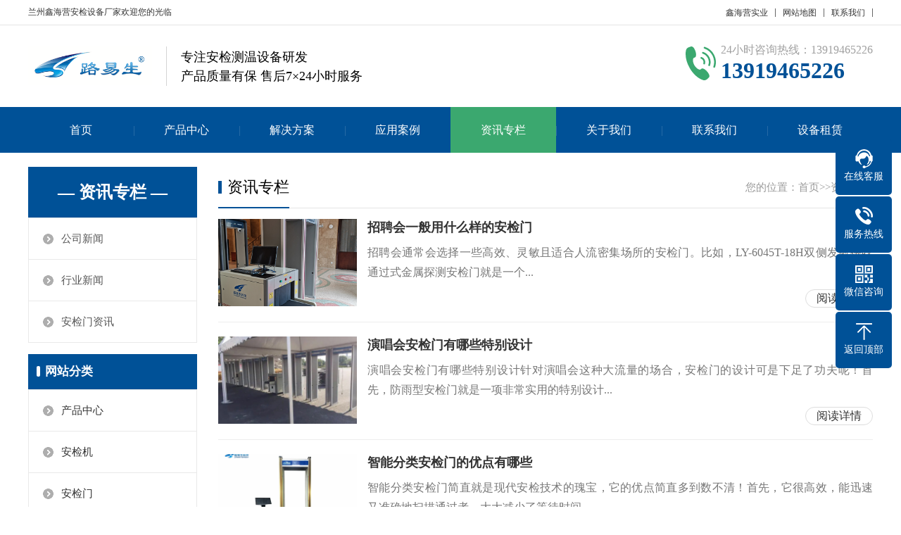

--- FILE ---
content_type: text/html; charset=utf-8
request_url: http://www.anjianyi123.com/category-4.html
body_size: 5451
content:
<!doctype html>
<html lang="zh-CN">
<head>
<meta charset="utf-8">
<meta name="viewport" content="width=device-width,minimum-scale=1,initial-scale=1,user-scalable=0">
<meta name="applicable-device" content="pc,wap">
<title>兰州安检设备厂家新闻中心资讯|安检门安检机人脸识别新闻更新 - 兰州鑫海营安检设备</title>
<meta name="keywords" content="安检设备新闻资讯,安检机新闻,安检门新闻,人脸识别设备新闻,兰州鑫海营安检设备" />
<meta name="description" content="兰州路易生安检设备厂家为您提供安检设备新资讯,包括公司新闻和行业新闻,包括安检门,安检机,人脸识别设备,智能访客设备,热成像设备,智能通道闸设备,金属检测设备,热成像搜索设备,智能机器人设备等安检设备产品及技术更新,以及各行业对安检设备及系统的应用资讯..." />
<meta name="generator" content="Z-BlogPHP 1.7.4 Themes: Yeelz.Com">
<meta name="applicable-device" content="pc,mobile">
<link rel="stylesheet" href="http://www.anjianyi123.com/zb_users/theme/Jz52_Cofive/style/style.css?v1.2.0">
<link rel="stylesheet" href="http://www.anjianyi123.com/zb_users/theme/Jz52_Cofive/style/css/swiper.min.css">
<script src="http://www.anjianyi123.com/zb_system/script/jquery-2.2.4.min.js"></script> 
<script src="http://www.anjianyi123.com/zb_users/theme/Jz52_Cofive/script/swiper.min.js"></script>
<script src="http://www.anjianyi123.com/zb_system/script/zblogphp.js"></script> 
<script src="http://www.anjianyi123.com/zb_system/script/c_html_js_add.php"></script>
<script>(function() {var _53code = document.createElement("script");_53code.src = "https://tb.53kf.com/code/code/e7a7e3ae4c824fef224b2c8b3c57cd918/1";var s = document.getElementsByTagName("script")[0]; s.parentNode.insertBefore(_53code, s);})();</script></head>
<body>
<div class="max header">
  <div class="head_top">
    <div class="box">
      <p>兰州鑫海营安检设备厂家欢迎您的光临</p>
      <ul class="right">
        <li><a href="http://www.anjianyi123.com/" target="_blank">鑫海营实业</a></li>
<li><a href="#" target="_blank">网站地图</a></li>
<li><a href="http://www.anjianyi123.com/3.html" target="_blank">联系我们</a></li>

<meta name="baidu-site-verification" content="codeva-oQ2bxchxq6" />      </ul>
    </div>
  </div>
  <div class="box">
    <div class="left logo"><a href="http://www.anjianyi123.com/"><img src="http://www.anjianyi123.com/zb_users/upload/2022/09/202209091662691588431845.png" alt="兰州鑫海营安检设备"></a></div>
    <div class="l_title">
      <p class="l_p1">专注安检测温设备研发</p>
      <p class="l_p2">产品质量有保 售后7×24小时服务</p>
    </div>
    <div class="tel"><span>24小时咨询热线：13919465226</span><strong>13919465226</strong> </div>
  </div>
</div>
<div class="max nav">
  <div class="box">
    <ul>
	<li class="nLi"><a href="http://www.anjianyi123.com/" title="首页">首页</a></li><li class="nLi"><a href="http://www.anjianyi123.com/category-1.html" title="产品中心">产品中心</a><div class="sub"><a href="http://www.anjianyi123.com/category-18.html" title="访客机">访客机</a><a href="http://www.anjianyi123.com/category-5.html" title="安检机">安检机</a><a href="http://www.anjianyi123.com/category-6.html" title="安检门">安检门</a><a href="http://www.anjianyi123.com/category-7.html" title="测温安检门">测温安检门</a><a href="http://www.anjianyi123.com/category-11.html" title="安检设备租赁">安检设备租赁</a><a href="http://www.anjianyi123.com/category-13.html" title="手持金属探测器">手持金属探测器</a><a href="http://www.anjianyi123.com/category-14.html" title="鞋底金属探测器">鞋底金属探测器</a><a href="http://www.anjianyi123.com/category-15.html" title="金属检测机系列">金属检测机系列</a></div></li><li class="nLi"><a href="http://www.anjianyi123.com/category-2.html" title="解决方案">解决方案</a><div class="sub"><a href="http://www.anjianyi123.com/category-12.html" title="安检门租赁">安检门租赁</a><a href="http://www.anjianyi123.com/category-16.html" title="学校">学校</a><a href="http://www.anjianyi123.com/category-17.html" title="考场">考场</a></div></li><li class="nLi"><a href="http://www.anjianyi123.com/category-3.html" title="应用案例">应用案例</a></li><li class="nLi"><a href="http://www.anjianyi123.com/category-4.html" title="资讯专栏">资讯专栏</a><div class="sub"><a href="http://www.anjianyi123.com/category-8.html" title="公司新闻">公司新闻</a><a href="http://www.anjianyi123.com/category-9.html" title="行业新闻">行业新闻</a><a href="http://www.anjianyi123.com/category-10.html" title="安检门资讯">安检门资讯</a></div></li><li class="nLi"><a href="http://www.anjianyi123.com/4.html" title="关于我们">关于我们</a></li><li class="nLi"><a href="http://www.anjianyi123.com/3.html" title="联系我们">联系我们</a></li><li class="nLi"><a href="http://www.anjianyi123.com/2.html" title="安检租赁">设备租赁</a></li>    </ul>
  </div>
</div><div class="max neiye">
  <div class="box"> <div class="left neiye-l"> 
  					<div class="nydh"><div class="title"><p><a href="http://www.anjianyi123.com/category-4.html" title="资讯专栏" >— 资讯专栏 —</a></p></div><ul class="ul"><li><a href="http://www.anjianyi123.com/category-8.html" title="公司新闻">公司新闻</a><li><a href="http://www.anjianyi123.com/category-9.html" title="行业新闻">行业新闻</a><li><a href="http://www.anjianyi123.com/category-10.html" title="安检门资讯">安检门资讯</a></ul></div>	  
<div class="sidebar nylx" id="divCatalog">
<div class="side-title"><h3 class="function_t title">网站分类</h3></div><ul class="contact"><li><a title="产品中心" href="http://www.anjianyi123.com/category-1.html">产品中心</a></li>
<li><a title="安检机" href="http://www.anjianyi123.com/category-5.html">安检机</a></li>
<li><a title="安检门" href="http://www.anjianyi123.com/category-6.html">安检门</a></li>
<li><a title="测温安检门" href="http://www.anjianyi123.com/category-7.html">测温安检门</a></li>
<li><a title="安检设备租赁" href="http://www.anjianyi123.com/category-11.html">安检设备租赁</a></li>
<li><a title="手持金属探测器" href="http://www.anjianyi123.com/category-13.html">手持金属探测器</a></li>
<li><a title="鞋底金属探测器" href="http://www.anjianyi123.com/category-14.html">鞋底金属探测器</a></li>
<li><a title="金属检测机系列" href="http://www.anjianyi123.com/category-15.html">金属检测机系列</a></li>
<li><a title="访客机" href="http://www.anjianyi123.com/category-18.html">访客机</a></li>
<li><a title="解决方案" href="http://www.anjianyi123.com/category-2.html">解决方案</a></li>
<li><a title="安检门租赁" href="http://www.anjianyi123.com/category-12.html">安检门租赁</a></li>
<li><a title="学校" href="http://www.anjianyi123.com/category-16.html">学校</a></li>
<li><a title="考场" href="http://www.anjianyi123.com/category-17.html">考场</a></li>
<li><a title="应用案例" href="http://www.anjianyi123.com/category-3.html">应用案例</a></li>
<li><a title="资讯专栏" href="http://www.anjianyi123.com/category-4.html">资讯专栏</a></li>
<li><a title="公司新闻" href="http://www.anjianyi123.com/category-8.html">公司新闻</a></li>
<li><a title="行业新闻" href="http://www.anjianyi123.com/category-9.html">行业新闻</a></li>
<li><a title="安检门资讯" href="http://www.anjianyi123.com/category-10.html">安检门资讯</a></li>
</ul>
</div><div class="sidebar nylx" id="divComments">
<div class="side-title" style="display:none;"><h3></h3></div><ul class="contact"></ul>
</div>  <div class="nylx"> <div class="title">联系我们</div>
    <div class="contact">
      <div class="tel"><img src="http://www.anjianyi123.com/zb_users/theme/Jz52_Cofive/style/images/tebl.svg" alt="tel"><span>24小时咨询热线：13919465226</span> <b>13919465226</b> </div>
      <div class="dizhi">
	  <p>手机：13919465226</p>
<p>电话：0755-29026612</p>
<p>邮箱：1523786029@qq.com</p>
<p>地址：甘肃省兰州市榆中和平毅德城B1区2栋 </p>      </div>
    </div>
  </div>
</div>
    <div class="right neiye-r">
      <div class="newsnav">
        <div class="more">您的位置：<a href="http://www.anjianyi123.com/">首页</a>>><a href="http://www.anjianyi123.com/category-4.html">资讯专栏</a>  </div>
        <p>资讯专栏</p>
      </div>
      <div class="newslist">
        <ul>
                            	<li>
                        <a href="http://www.anjianyi123.com/post/556.html">
                            <div class="img-center"><img src="http://www.anjianyi123.com/zb_users/upload/2024/05/202405031714728895327699.jpg" alt="招聘会一般用什么样的安检门"></div>
                            <div class="text">
                                <h4>招聘会一般用什么样的安检门</h4>
                                <p>招聘会通常会选择一些高效、灵敏且适合人流密集场所的安检门。比如，LY-6045T-18H双侧发射接收通过式金属探测安检门就是一个...</p>
                                <span>阅读详情</span>
                            </div>
                        </a>
                    </li>
                                  	<li>
                        <a href="http://www.anjianyi123.com/post/555.html">
                            <div class="img-center"><img src="http://img.lysaj.cn/zlajm/zlajm154.jpg" alt="演唱会安检门有哪些特别设计"></div>
                            <div class="text">
                                <h4>演唱会安检门有哪些特别设计</h4>
                                <p>演唱会安检门有哪些特别设计针对演唱会这种大流量的场合，安检门的设计可是下足了功夫呢！首先，防雨型安检门就是一项非常实用的特别设计...</p>
                                <span>阅读详情</span>
                            </div>
                        </a>
                    </li>
                                  	<li>
                        <a href="http://www.anjianyi123.com/post/554.html">
                            <div class="img-center"><img src="http://img.lysaj.cn/znajm/znajm029.jpg" alt="智能分类安检门的优点有哪些"></div>
                            <div class="text">
                                <h4>智能分类安检门的优点有哪些</h4>
                                <p>智能分类安检门简直就是现代安检技术的瑰宝，它的优点简直多到数不清！首先，它很高效，能迅速又准确地扫描通过者，大大减少了等待时间，...</p>
                                <span>阅读详情</span>
                            </div>
                        </a>
                    </li>
                                  	<li>
                        <a href="http://www.anjianyi123.com/post/553.html">
                            <div class="img-center"><img src="http://img.lysaj.cn/znajm/znajm030.jpg" alt="探铜安检门和普通安检门的区别"></div>
                            <div class="text">
                                <h4>探铜安检门和普通安检门的区别</h4>
                                <p>探铜安检门和普通安检门之间，差异确实蛮大的，我来给您细细说道说道。探铜安检门，那可是专为铜制品打造的“侦探”。它具备超精准的探测...</p>
                                <span>阅读详情</span>
                            </div>
                        </a>
                    </li>
                                  	<li>
                        <a href="http://www.anjianyi123.com/post/552.html">
                            <div class="img-center"><img src="http://img.lysaj.cn/znajm/znajm032.jpg" alt="多频检测技术的识别范围包括哪些金属物品"></div>
                            <div class="text">
                                <h4>多频检测技术的识别范围包括哪些金属物品</h4>
                                <p>多频检测技术的识别范围可是相当广泛的呢！它通常能够识别出包括铁、铜、铝、锌等在内的常见金属，以及一些合金材料。这些金属物品无论是...</p>
                                <span>阅读详情</span>
                            </div>
                        </a>
                    </li>
                                  	<li>
                        <a href="http://www.anjianyi123.com/post/551.html">
                            <div class="img-center"><img src="http://img.lysaj.cn/znajm/znajm030.jpg" alt="安检门多频检测技术的优势"></div>
                            <div class="text">
                                <h4>安检门多频检测技术的优势</h4>
                                <p>详细解释安检门多频检测技术的优势首先，多频检测技术最直观的优势就是它能大大提高检测的准确性。传统安检门可能只能识别出金属物品的存...</p>
                                <span>阅读详情</span>
                            </div>
                        </a>
                    </li>
                                  	<li>
                        <a href="http://www.anjianyi123.com/post/550.html">
                            <div class="img-center"><img src="http://img.lysaj.cn/xxajm/xxajm025.jpg" alt="安检门是如何实现高检测精度和快速通过的"></div>
                            <div class="text">
                                <h4>安检门是如何实现高检测精度和快速通过的</h4>
                                <p>安检门之所以能同时实现高检测精度和快速通过，这背后可是有着不少高科技的支撑呢！首先，咱们来说说高检测精度。安检门内部装有先进的金...</p>
                                <span>阅读详情</span>
                            </div>
                        </a>
                    </li>
                                  	<li>
                        <a href="http://www.anjianyi123.com/post/549.html">
                            <div class="img-center"><img src="http://www.anjianyi123.com/zb_users/theme/Jz52_Cofive/style/images/nimg.png" alt="关于更换域名的通知"></div>
                            <div class="text">
                                <h4>关于更换域名的通知</h4>
                                <p>关于更换域名的通知由于原域名www.anjianwx.com已不再使用，所以现更换为新的域名www.anjianyi123.co...</p>
                                <span>阅读详情</span>
                            </div>
                        </a>
                    </li>
                                  	<li>
                        <a href="http://www.anjianyi123.com/post/136.html">
                            <div class="img-center"><img src="http://img.lysaj.cn/xxajm/xxajm045.jpg" alt="兰州访客安检门服务商"></div>
                            <div class="text">
                                <h4>兰州访客安检门服务商</h4>
                                <p>兰州访客安检门服务商25号的时候兰州有很多客户咨询，想购买访客安检门，不知道兰州有卖的吗，价格一般多少钱一台，该怎么选择，在这里...</p>
                                <span>阅读详情</span>
                            </div>
                        </a>
                    </li>
                                  	<li>
                        <a href="http://www.anjianyi123.com/post/137.html">
                            <div class="img-center"><img src="http://img.lysaj.cn/xxajm/xxajm046.jpg" alt="七里河区博览会安检门供应商"></div>
                            <div class="text">
                                <h4>七里河区博览会安检门供应商</h4>
                                <p>七里河区博览会安检门供应商前段时间七里河区有很多客户咨询，想购买博览会安检门，不知道七里河区有卖的吗，价格一般多少钱一台，该怎么...</p>
                                <span>阅读详情</span>
                            </div>
                        </a>
                    </li>
                                  	<li>
                        <a href="http://www.anjianyi123.com/post/135.html">
                            <div class="img-center"><img src="http://img.lysaj.cn/xxajm/xxajm030.jpg" alt="七里河区计数安检门厂家"></div>
                            <div class="text">
                                <h4>七里河区计数安检门厂家</h4>
                                <p>七里河区计数安检门厂家28号的时候七里河区有很多客户咨询，想购买计数安检门，不知道七里河区有卖的吗，价格一般多少钱一台，该怎么选...</p>
                                <span>阅读详情</span>
                            </div>
                        </a>
                    </li>
                                  	<li>
                        <a href="http://www.anjianyi123.com/post/134.html">
                            <div class="img-center"><img src="http://img.lysaj.cn/xxajm/xxajm024.jpg" alt="安宁区图书馆安检门供货商"></div>
                            <div class="text">
                                <h4>安宁区图书馆安检门供货商</h4>
                                <p>安宁区图书馆安检门供货商14号的时候安宁区有很多客户咨询，想购买图书馆安检门，不知道安宁区有卖的吗，价格一般多少钱一台，该怎么选...</p>
                                <span>阅读详情</span>
                            </div>
                        </a>
                    </li>
                                  	<li>
                        <a href="http://www.anjianyi123.com/post/133.html">
                            <div class="img-center"><img src="http://img.lysaj.cn/xxajm/xxajm037.jpg" alt="榆中县研发中心安检门供货商"></div>
                            <div class="text">
                                <h4>榆中县研发中心安检门供货商</h4>
                                <p>榆中县研发中心安检门供货商5号的时候榆中县有很多客户咨询，想购买研发中心安检门，不知道榆中县有卖的吗，价格一般多少钱一台，该怎么...</p>
                                <span>阅读详情</span>
                            </div>
                        </a>
                    </li>
                                  	<li>
                        <a href="http://www.anjianyi123.com/post/132.html">
                            <div class="img-center"><img src="http://img.lysaj.cn/xxajm/xxajm041.jpg" alt="兰州可定制安检门厂商"></div>
                            <div class="text">
                                <h4>兰州可定制安检门厂商</h4>
                                <p>兰州可定制安检门厂商16号的时候兰州有很多客户咨询，想购买可定制安检门，不知道兰州有卖的吗，价格一般多少钱一台，该怎么选择，在这...</p>
                                <span>阅读详情</span>
                            </div>
                        </a>
                    </li>
                                  	<li>
                        <a href="http://www.anjianyi123.com/post/131.html">
                            <div class="img-center"><img src="http://img.lysaj.cn/xxajm/xxajm035.jpg" alt="西固区远程安检门代理商"></div>
                            <div class="text">
                                <h4>西固区远程安检门代理商</h4>
                                <p>西固区远程安检门代理商23号的时候西固区有很多客户咨询，想购买远程安检门，不知道西固区有卖的吗，价格一般多少钱一台，该怎么选择，...</p>
                                <span>阅读详情</span>
                            </div>
                        </a>
                    </li>
                    </ul>
      </div>
      <div class="pglist">
<div class="pagelist">
<a>第一页</a>
<a class="hover">1</a>
<a href="http://www.anjianyi123.com/category-4_2.html">2</a> <a href="http://www.anjianyi123.com/category-4_3.html">3</a> <a href="http://www.anjianyi123.com/category-4_4.html">4</a> <a href="http://www.anjianyi123.com/category-4_2.html" class="next">下一页</a>
<a href="http://www.anjianyi123.com/category-4_4.html" >尾页</a>
</div>
 </div>
    </div>
  </div>
</div>
<div class="max footer">
  <div class="box"> 
    <div class="left">
	<dl>
  <dt><a href="http://www.anjianwx.com/4.html">关于我们</a></dt>
  <dd><a href="http://www.anjianwx.com/4.html">公司简介</a></dd>
  <dd><a href="http://www.anjianwx.com/3.html">联系我们</a></dd>
  <dd><a href="http://www.anjianwx.com/2.html">在线留言</a></dd>
</dl>
<dl class="fo_p">
  <dt><a href="http://www.anjianwx.com/category-1.html">产品中心</a></dt>
  <dd><a href="http://www.anjianwx.com/category-5.html">安检机</a></dd>
  <dd><a href="http://www.anjianwx.com/category-6.html">安检门</a></dd>
  <dd><a href="http://www.anjianwx.com/category-7.html">测温安检门</a></dd>
  <dd><a href="#">产品分类</a></dd>
  <dd><a href="#">产品分类</a></dd>
  <dd><a href="#">产品分类</a></dd>
  <dd><a href="#">产品分类</a></dd>
  <dd><a href="#">产品分类</a></dd>
  <dd><a href="#">产品分类</a></dd>
</dl>
<dl>
  <dt><a href="http://www.anjianwx.com/category-4.html">资讯专栏</a></dt>
  <dd><a href="http://www.anjianwx.com/category-8.html">公司新闻</a></dd>
  <dd><a href="http://www.anjianwx.com/category-9.html">行业新闻</a></dd>
  <dd><a href="http://www.anjianwx.com/category-10.html">安检门资讯</a></dd>
</dl>    </div>
    <div class="right">
      <div class="con">
        <dl>
          <dt><img src="http://www.anjianyi123.com/zb_users/upload/2022/09/202209091662691662351797.jpg" alt="兰州鑫海营安检设备"/></dt>
          <dd>微信扫一扫加关注</dd>
        </dl>
        <div class="t">联系我们</div>
		<ul><li class="ft1">手机：13919465226</li>
<li class="ft2">电话：0755-29026612</li>
<li class="ft3">微信：18665991680</li>
<li class="ft4">邮箱：1523786029@qq.com</li>
<li class="ft5">地址：甘肃省兰州市榆中和平毅德城B1区2栋 </li></ul>
      </div>
    </div>
    <div class="clearit"></div>
  </div>
</div>
<div class="max copyright"> Copyright@2000-2022 陕西鑫海营实业有限公司 版权所有 网址:www.anjianyi123.com备案号：<a href="https://beian.miit.gov.cn"  target="_blank" rel="nofollow">陕ICP备2022010637号-2</a>  Powered：<a href="https://www.zblogcn.com/" target="_blank">Z-BlogPHP</a> Thems：<a href="https://gebilaoli.com" target="_blank">GebiLaoli</a></div>
<div class="toolbar">
  <div class="dd qq"><a href="#" target="_blank"><i></i><span>在线客服</span></a></div>
  <div class="dd tel"><i></i><span>服务热线</span>
    <div class="box">
      <p>24小时咨询热线：13919465226</p>
      <h3>13919465226</h3>
    </div>
  </div>
  <div class="dd code"><i></i><span>微信咨询</span>
    <div class="box"><img src="http://www.anjianyi123.com/zb_users/upload/2022/09/202209091662691670579280.jpg" alt="兰州鑫海营安检设备"/></div>
  </div>
  <div class="dd top" id="top"><i></i><span>返回顶部</span></div>
</div>
<div id="bottom">
  <ul>
  <li><a href="#"><img src="http://www.anjianyi123.com/zb_users/theme/Jz52_Cofive/style/images/ftnavImg1.svg" alt="返回首页"><span>返回首页</span></a></li>
<li><a href="#"><img src="http://www.anjianyi123.com/zb_users/theme/Jz52_Cofive/style/images/ftnavImg2.svg" alt="产品中心"><span>产品中心</span></a></li>
<li><a href="#"><img src="http://www.anjianyi123.com/zb_users/theme/Jz52_Cofive/style/images/ftnavImg3.svg" alt="公司动态"><span>公司动态</span></a></li>
<li><a href="tel:13919465226"><img src="http://www.anjianyi123.com/zb_users/theme/Jz52_Cofive/style/images/ftnavImg4.svg" alt="咨询电话"><span>电话咨询</span></a></li>  </ul>
</div>
<script src="http://www.anjianyi123.com/zb_users/theme/Jz52_Cofive/script/custom.js?v1.2.0"></script>
</body>
</html><!--79.61 ms , 7 queries , 3166kb memory , 0 error-->

--- FILE ---
content_type: text/css
request_url: http://www.anjianyi123.com/zb_users/theme/Jz52_Cofive/style/style.css?v1.2.0
body_size: 14133
content:
@charset "utf-8";
* {
  margin: 0;
  padding: 0;
}
html, body, ul, li, ol, dl, dd, dt, p, h1, h2, h3, h4, h5, h6, form, fieldset, legend, img {
  margin: 0px;
  padding: 0px;
}
fieldset, img {
  border: none;
}
img {
  border: none;
}
address, caption, cite, code, dfn, th, var {
  font-style: normal;
  font-weight: normal;
}
ul, ol {
  list-style: none;
}
li {
  list-style: none;
}
table {
  border-collapse: collapse;
}
input {
  padding-top: 0px;
  padding-bottom: 0px;
}
em, i {
  font-style: normal;
}
input::-moz-focus-inner {
  border: none;
  padding: 0px;
}
select, input {
  vertical-align: middle;
}
select, input, textarea {
  font-size: 13px;
  margin: 0px;
}
input[type="text"], input[type="password"], textarea {
  outline-style: none;
  -webkit-appearance: none;
}
textarea {
  resize: none;
}
body {
  font-family: "Microsoft YaHei", 微软雅黑, "MicrosoftJhengHei", 华文细黑, STHeiti, MingLiu;
  background: #fff;
  overflow-x: hidden;
  overflow-y: auto;
}
.clearfix:after {
  content: "";
  display: block;
  height: 0px;
  visibility: hidden;
  clear: both;
}
.clearfix {
  zoom: 1;
}
.clearit {
  clear: both;
  height: 0px;
  font-size: 0px;
  overflow: hidden;
  width: 100%;
}
@media screen and (min-width: 800px) {
  .max {
    min-width: 1200px;
  }
  .box {
    width: 1200px;
    margin: 0 auto;
    position: relative;
  }
  .box:after {
    content: "";
    display: block;
    height: 0px;
    visibility: hidden;
    clear: both;
  }
}
ul:after {
  content: "";
  display: block;
  height: 0px;
  visibility: hidden;
  clear: both;
}
.max:after {
  content: "";
  display: block;
  height: 0px;
  visibility: hidden;
  clear: both;
}
.left {
  float: left;
}
.right {
  float: right;
}
a {
  color: #333;
  text-decoration: none;
}
a:hover {
  color: #005197;
}
.header {
  padding-bottom: 20px;
}
.header .head_top {
  height: 35px;
  border-bottom: #e5e5e5 solid 1px;
  width: 100%;
  background-color: #fff;
  font-size: 12px;
  line-height: 35px;
  color: #333;
  margin-bottom: 20px;
}
.header .head_top p {
  color: #333;
  float: left;
  line-height: 35px;
  font-size: 12px;
  margin: 0;
}
.header .head_top ul {
  margin-top: 12px;
  overflow: hidden;
}
.header .head_top ul li {
  float: left;
  border-right: 1px solid #676767;
  padding: 0 10px;
  text-align: center;
  line-height: 1
}
.header .head_top ul li a {
  color: #333;
}
.header .logo {
  margin: 10px 0;
}
.header .logo img {
  display: block;
  height: 56px;
}
.header .l_title {
  height: 56px;
  top: 0;
  margin: 10px 0 10px 20px;
  border-left: 1px solid #d4d4d4;
  float: left;
  padding-left: 20px;
}
.header p {
  font-size: 18px;
  margin: 3px 0;
}
.header .tel {
  height: 48px;
  position: absolute;
  right: 0;
  top: 10px;
  padding-left: 50px;
  background: url('[data-uri]') no-repeat left center;
}
.header .tel span {
  display: block;
  font-size: 16px;
  color: #a0a0a0;
  margin-top: -5px;
}
.header .tel strong {
  display: block;
  font-family: Impact;
  font-size: 32px;
  color: #005197;
}
.nav {
  background: #005197;
  line-height: 65px;
}
.nav ul li {
  display: block;
  float: left;
  width: 12.5%;
  text-align: center;
  line-height: 65px;
  position: relative;
}
.nav ul li:before {
  content: "|";
  position: absolute;
  right: -2px;
  top: 0;
  color: #3071a9;
}
.nav ul li a {
  display: block;
  color: #fff;
}
.nav ul li:last-child:before {
  content: "";
}
.nav ul li a:hover, .nav ul li.hover a {
  background: #3ba86f;
}
.nav ul li .sub {
  width: 100%;
  position: absolute;
  top: 75px;
  left: 0;
  background: rgba(0, 0, 0, .8);
  z-index: 9999;
  opacity: 0;
  visibility: hidden;
  transition: all .6s ease 0s;
}
.nav ul li .sub a {
  display: block;
  height: 50px;
  line-height: 50px;
  text-align: center;
  color: #fff;
  font-size: 15px;
}
.nav ul li:hover .sub {
  top: 65px;
  opacity: 1;
  visibility: visible;
}
.nav ul li .sub a:hover {
  background: #005197;
}
.banner {
  display: none;
}
.fullSlide {
  min-width: 1200px;
  position: relative;
  height: 600px;
  z-index: 9;
}
.fullSlide .bd {
  margin: 0 auto;
  position: relative;
  z-index: 0;
  overflow: hidden;
  height: 600px;
}
.fullSlide .bd ul {
  width: 100% !important;
  height: 600px;
}
.fullSlide .bd li {
  width: 100% !important;
  height: 600px;
  overflow: hidden;
  text-align: center;
  background:no-repeat center;
}
.fullSlide .bd li a {
  display: block;
  height: 600px;
}
.fullSlide .hd {
  width: 100%;
  position: absolute;
  z-index: 1;
  bottom: 10px;
  left: 0;
  height: 30px;
  line-height: 30px;
}
.fullSlide .hd ul {
  display: block;
  width: 16%;
  margin: 0 auto;
  text-align: center;
}
.fullSlide .hd ul li {
  cursor: pointer;
  display: inline-block;
  *display: inline;
  zoom: 1;
  height: 12px;
  width: 12px;
  margin: 5px;
  background: rgba(255, 255, 255, 0.7);
  overflow: hidden;
  line-height: 9999px;
  border-radius: 25px;
  transition: all .5s;
}
.fullSlide .hd ul .on {
  width: 40px;
}
.nybanner {
  width: 100%;
  height: 300px;
  margin-bottom: 0px;
  overflow: hidden;
  text-align: center;
}
.nybanner img {
  width: 100%;
  height: 100%;
  object-fit: cover;
}
.index_pro {
  background: #eee;
  padding-top: 50px;
  padding-bottom: 20px;
}
.lmt {
  text-align: center;
  margin-bottom: 45px;
}
.lmt .tit {
  font-size: 48px;
  color: #005197;
  font-weight: bold;
  line-height: 48px;
}
.lmt .tit span {
  color: #3ba86f;
  display: inline-block;
  padding-left: 24px;
}
.lmt .subtit {
  font-size: 16px;
  color: #333;
  font-weight: normal;
  line-height: 18px;
  text-align: center;
  margin: 0 auto;
  margin-top: 18px;
}
.index_pro .title {
  width: 100%;
  height: 50px;
  line-height: 50px;
  border-bottom: 2px solid #3ba86f;
  margin-bottom: 15px;
  background-color: #FAFAFA;
  background-image: -webkit-linear-gradient(top, #FFF, #F2F2F2);
  background-image: -o-linear-gradient(top, #FFF, #F2F2F2);
  background-image: -ms-linear-gradient(top, #FFF, #F2F2F2);
  background-image: linear-gradient(top, #FFF, #F2F2F2);
  background-repeat: repeat-x;
}
.index_pro .title a {
  float: right;
  margin-right: 10px;
  font-size: 15px;
  color: #666666
}
.index_pro .title strong {
  display: inline-block;
  height: 50px;
  line-height: 50px;
  color: #fff;
  background: #3ba86f;
  padding: 0 20px;
  font-size: 18px;
  position: relative;
}
.index_pro .title strong:after {
  content: "";
  width: 0;
  height: 0;
  position: absolute;
  right: -50px;
  top: 0;
  border-bottom: 50px solid #3ba86f;
  border-right: 50px solid transparent;
}
.index_pro .pro100 .pro_box:first-child .title {
  border-color: #005197;
}
.index_pro .pro100 .pro_box:first-child .title strong {
  background: #005197;
}
.index_pro .pro100 .pro_box:first-child .title strong:after {
  border-bottom-color: #005197;
}
.index_pro .title1 {
  border-bottom: 2px solid #005197
}
.index_pro .title1 strong {
  background: #005197
}
.index_pro .title1 strong:after {
  border-bottom: 50px solid #005197;
}
.pro_box {
  margin-bottom: 35px;
}
.index_pro .pro_list li {
  display: block;
  float: left;
  width: 23.65%;
  margin-right: 1.8%;
  background: #fff;
  padding: 15px;
  box-sizing: border-box;
  transition: all .5s;
}
.index_pro .pro_list li:last-child {
  margin-right: 0;
}
.index_pro .pro_list li .pic {
  display: block;
  width: 100%;
  position: relative;
  padding-top: 75%;
  overflow: hidden;
}
.index_pro .pro_list li img {
  display: block;
  position: absolute;
  width: 100%;
  height: 100%;
  object-fit: cover;
  left: 0;
  top: 0;
  transition: all .5s;
}
.index_pro .pro_list li a.t {
  display: block;
  text-align: center;
  height: 30px;
  line-height: 40px;
  font-size: 16px;
  color: #666;
  text-overflow: ellipsis;
  white-space: nowrap;
  overflow: hidden;
}
.index_pro .pro_list li .pro_c a {
  display: block;
  float: right;
  width: 52px;
  height: 28px;
  line-height: 28px;
  text-align: center;
  color: #fff;
  background: #005197;
  font-size: 15px;
  border-radius: 5px;
  margin-top: 10px;
}
.index_pro .pro_list li .pro_c p {
  font-size: 14px;
  color: #666666;
  line-height: 22px;
}
.index_pro .pro_list li:hover {
  box-shadow: 0px 10px 15px rgba(0, 0, 0, .1);
  -webkit-transform: translate3d(0, -5px, 0);
  transform: translate3d(0, -5px, 0);
}
.index_pro .pro_list li .pic:hover img {
  -webkit-transform: scale(1.12);
  transform: scale(1.12);
}
.index_pro .pro_list li a.t:hover {
  color: #005197;
}
.index_pro .left {
  width: 49%;
}
.index_pro .right {
  width: 49%;
}
.index_pro .left .pro_list li {
  width: 48%;
  margin-right: 4%;
}
.index_pro .left .pro_list li:last-child {
  margin-right: 0;
}
.index_pro .right .pro_list li {
  width: 48%;
  margin-right: 4%;
}
.index_pro .right .pro_list li:last-child {
  margin-right: 0;
}
.youshi {
  background: url(images/youshi.jpg) center center no-repeat;
  padding-top: 50px;
  padding-bottom: 70px;
}
.youshi .lmt {
  position: relative;
  margin-bottom: 50px;
  text-align: center;
}
.youshi .tit {
  color: #fff;
}
.youshi .tit span {
  color: #fff;
}
.youshi .subtit {
  color: #fff;
}
.youshi ul li {
  display: block;
  float: left;
  width: 50%;
  background: #f1f1f1;
}
.youshi ul li:after {
  content: "";
  display: block;
  height: 0px;
  visibility: hidden;
  clear: both;
}
.youshi ul li .youshitu {
  width: 50%;
  height: 215px;
  position: relative;
  overflow: hidden;
}
.youshi ul li .youshitu img {
  display: block;
  width: 100%;
  height: 100%;
  object-fit: cover;
}
.youshi ul li .youshiwen {
  width: 50%;
}
.youshi ul li .youshiwen strong {
  font-size: 24px;
  color: #005197;
  display: block;
  padding: 44px 22px 0;
}
.youshi ul li .youshiwen p {
  font-size: 18px;
  color: #333;
  margin: 15px 22px 0;
  overflow: hidden;
  display: -webkit-box;
  -webkit-line-clamp: 3;
  -webkit-box-orient: vertical;
  position: relative;
}
.about {
  margin-top: 90px;
  margin-bottom: 100px;
}
.about .abtop {
  background: url('[data-uri]') center center no-repeat;
  width: 1200px;
  height: 470px;
  position: relative;
}
.about .lmt {
  text-align: right;
  position: absolute;
  right: 0;
  top: 8px;
}
.about .lmt p {
  text-align: right;
}
.about .abtimi {
  padding-left: 10px;
  padding-top: 10px;
}
.about .abtimi img {
  width: 740px;
  height: 450px;
  background-size: 100%;
  float: left;
}
.about .abtimi b {
  width: 730px;
  height: 440px;
  border: #fff solid 1px;
  opacity: 0.4;
  filter: Alpha(opacity=40);
  position: absolute;
  left: 14px;
  top: 14px;
}
.about .abtimi .f_z {
  float: left;
  width: 352px;
  margin-left: 49px;
  margin-top: 176px;
}
.about .abtimi .f_z h3 {
  font-size: 24px;
  color: #fff;
  line-height: 24px;
}
.about .abtimi .f_z p {
    font-size: 14px;
    color: #fff;
    line-height: 24px;
    margin: 24px 0 10px 0;
    height: 100px;
    text-align: justify;
    overflow: hidden;
    display: -webkit-box;
    -webkit-line-clamp: 4;
    -webkit-box-orient: vertical;
    position: relative;
}
.about .abtimi .f_z a {
  display: block;
  float: right;
  width: 198px;
  height: 44px;
  border: #739bbe solid 1px;
  border-radius: 6px;
  font-size: 16px;
  color: #fff;
  text-align: center;
  line-height: 44px;
}
.xbanner {
  background: url(images/ixbannerbg.jpg) center center no-repeat;
  width: 100%;
  height: 200px;
}
.xbanner .slip_tit {
  width: 772px;
  float: left;
}
.xbanner .slip_tit .tit1 {
  padding-top: 55px;
  font: bold 32px "microsoft yahei";
  color: #fff;
}
.xbanner .slip_tit .tit2 {
  margin-top: 14px;
  font-size: 24px;
  color: #fff;
}
.xbanner .slip_btn {
  width: 300px;
  text-align: center;
  float: right;
}
.xbanner .slip_btn span {
  display: block;
  font-size: 15px;
  color: #fff;
  line-height: 18px;
  padding-top: 40px;
  padding-bottom: 5px;
}
.xbanner .slip_btn p {
  font-weight: bold;
  font-size: 34px;
  color: #fff;
  line-height: 36px;
}
.xbanner .slip_btn a {
  display: block;
  width: 300px;
  height: 46px;
  background: #3ba86f;
  margin-top: 16px;
  font-size: 18px;
  color: #fff;
  line-height: 46px;
  position: relative;
  border-radius: 6px;
}
.news {
  width: 100%;
  padding-top: 80px;
  overflow: hidden;
  background-color: #fcfcfc;
  padding-bottom: 100px;
}
.news .newsnr {
  height: 452px;
  padding-top: 30px;
}
.newsnr .newsnr_z {
  float: left;
  width: 380px;
  height: 452px;
  position: relative;
}
.newsnr .newsnr_z a {
  display: block;
}
.newsnr .newsnr_z b {
  width: 380px;
  height: 285px;
  overflow: hidden;
  display: block;
}
.newsnr .newsnr_z img {
  width: 100%;
  height: 100%;
  display: block;
  transition: all .36s ease;
}
.newsnr .newsnr_z em {
  display: block;
  width: 100px;
  height: 100px;
  background-color: #3ba86f;
  text-align: center;
  font-size: 16px;
  color: #fff;
  position: absolute;
  left: 0;
  top: 0;
}
.newsnr .newsnr_z em span {
  display: block;
  font-size: 60px;
  color: #fff;
  line-height: 50px;
  padding-top: 14px;
}
.newsnr .newsnr_z .dk {
  height: 213px;
  width: 100%;
  border-top: none;
}
.newsnr .newsnr_z h3 {
  font-size: 18px;
  color: #333;
  line-height: 18px;
  width: 100%;
  display: block;
  padding-top: 20px;
}
.newsnr .newsnr_z p {
  font-size: 14px;
  color: #666;
  line-height: 24px;
  width: 100%;
  margin-top: 10px;
  height: 87px;
}
.newsnr .newsnr_z i {
  display: block;
  font-size: 14px;
  color: #434343;
  margin: 0;
  padding: 0;
  width: 120px;
  height: 30px;
  line-height: 30px;
  text-align: center;
  border: #e5e5e5 solid 1px;
  border-radius: 6px;
  -webkit-transition: all .3s ease-in-out 0s;
  -moz-transition: all .3s ease-in-out 0s;
  transition: all .3s ease-in-out 0s;
}
.newsnr .newsnr_y {
  float: right;
  width: 800px;
  height: 452px;
}
.newsnr .newsnr_y ul {
  display: block;
  width: 100%;
  height: 452px;
  margin: 0 auto;
}
.newsnr .newsnr_y ul li {
  height: 103px;
  width: 100%;
  margin: 0 auto;
  margin-bottom: 28px;
  position: relative;
  border-bottom: #b9b9b9 dashed 1px;
  padding-bottom: 28px;
}
.newsnr .newsnr_y ul li a {
  display: block;
  width: 100%;
  height: 100px;
}
.newsnr .newsnr_y ul li em {
  display: block;
  float: left;
  display: block;
  width: 98px;
  height: 98px;
  border: #e5e5e5 solid 1px;
  text-align: center;
  font-size: 16px;
  color: #333;
  position: absolute;
  left: 0;
  top: 0;
}
.newsnr .newsnr_y ul li em span {
  display: block;
  font-size: 60px;
  color: #333;
  line-height: 50px;
  padding-top: 14px;
}
.newsnr .newsnr_y ul li h3 {
  width: 660px;
  float: right;
  font-weight: normal;
  font-size: 18px;
  color: #333;
  display: inline-block;
  white-space: nowrap; 
  overflow: hidden;
  text-overflow:ellipsis;
}
.newsnr .newsnr_y ul li p {
  width: 660px;
  float: right;
  display: block;
  font-size: 14px;
  color: #666;
  line-height: 22px;
  padding-top: 18px;
  font-weight: normal;
}
/*分页样式*/
.pglist {
  padding: 30px 0;
  width: 100%;
  text-align: center;
  clear: both;
  font-size: 14px;
}
.pglist a {
  color: #999;
  padding: 0 10px;
  margin: 3px;
  display: inline-block;
  vertical-align: middle;
  line-height: 28px;
  background: #fff;
  border: 1px solid #f2f2f2;
}
.pglist a:hover, .pglist .hover {
  display: inline-block;
  color: #fff;
  background: #005197;
  border-color: #005197;
}
.footer {
  background: #252525;
  padding-top: 45px;
  padding-bottom: 20px;
}
.footer .left {
  width: 657px;
}
.footer .left dl {
  display: block;
  float: left;
  width: 100px;
  margin-right: 30px;
}
.footer .left dl dt {
  display: block;
  font-size: 15px;
  color: #fff;
  font-weight: bold;
  position: relative;
  border-bottom: 1px solid rgba(255, 255, 255, .15);
  padding-bottom: 13px;
  margin-bottom: 8px;
}
.footer .left dl dt a {
  display: block;
  color: #fff;
}
.footer .left dl dt:after {
  content: "";
  width: 7px;
  height: 1px;
  background: #fff;
  position: absolute;
  left: 0;
  bottom: 0;
}
.footer .left dl dd {
  display: block;
  font-size: 14px;
  color: #6f6f6f;
  line-height: 30px;
  height: 30px;
  overflow: hidden;
}
.footer .left dl dd a {
  color: #6f6f6f;
}
.footer .left dl dd a:hover {
  color: #fff;
}
.footer .left dl.fo_p {
  width: 360px;
}
.footer .left dl.fo_p dd {
  display: block;
  float: left;
  width: 50%;
}
.footer .right {
  width: 542px;
}
.footer .right .con .t {
  display: block;
  font-size: 15px;
  color: #cbcbcb;
  width: 80px;
  height: 26px;
  line-height: 26px;
  text-align: center;
  background: #3c3c3c;
  font-weight: bold;
  margin-bottom: 20px;
}
.footer .right .con ul li {
  font-size: 14px;
  color: #8c8c8c;
  line-height: 32px;
  margin-bottom: 12px;
  padding-left: 40px;
}
.footer .right .con ul li a {
  color: #8c8c8c;
}
.footer .right .con ul li{
  background: url(images/ft.png) no-repeat left top;
}
.footer .right .con ul li:nth-of-type(1) {
  background-image: url(images/ft1.png);
}
.footer .right .con ul li:nth-of-type(2) {
  background-image: url(images/ft2.png);
}
.footer .right .con ul li:nth-of-type(3) {
  background-image: url(images/ft3.png);
}
.footer .right .con ul li:nth-of-type(4) {
  background-image: url(images/ft4.png);
}
.footer .right .con ul li:nth-of-type(5) {
  background-image: url(images/ft5.png);
}
.footer .right .con ul li.ft1 {
  background-image: url(images/ft1.png);
}
.footer .right .con ul li.ft2 {
  background-image: url(images/ft2.png);
}
.footer .right .con ul li.ft3 {
  background-image: url(images/ft3.png);
}
.footer .right .con ul li.ft4 {
  background-image: url(images/ft4.png);
}
.footer .right .con ul li.ft5 {
  background-image: url(images/ft5.png);
}
.footer .right dl {
  float: right;
  margin-top: 15px;
}
.footer .right dl img {
  display: block;
  width: 168px
}
.footer .right dl dd {
  text-align: center;
  font-size: 14px;
  color: #6f6f6f;
  margin-top: 10px;
}
.links {
  width: 100%;
  line-height: 1.7;
  color: #fff;
  background-color: #3ba86f;
  padding: 15px 0;
}
.links span {
  font-size: 18px;
  font-weight: bold;
  display: inline-block;
  float: left;
}
.links ul li a {
  float: left;
  display: inline-block;
  color: #fff;
  margin-right: 15px;
}
.copyright {
  text-align: center;
  height: 60px;
  line-height: 60px;
  background: #1a1a1a;
  font-size: 14px;
  color: #a6a6a6;
  padding:0 20px
}
.copyright a {
  color: #a6a6a6;
}
#bottom {
  display: none;
}
.neiye {
  padding-top: 20px;
  padding-bottom: 30px;
  background: none;
}
.neiye .neiye-l {
  width: 240px;
}
.neiye .neiye-l .nydh {
  background: #fff;
}
.neiye .neiye-l .nydh .title {
  width: 240px;
  height: 52px;
  background: #005197;
  text-align: center;
  padding-top: 20px;
}
.neiye .neiye-l .nydh .title p a {
  font-size: 24px;
  color: #fff;
  font-weight: bold;
}
.neiye .neiye-l .nydh .ul ,.sidebar ul {
  width: 238px;
  border: 1px solid #e9e9e9;
  border-top: none;
}
.neiye .neiye-l .nydh .ul li,.sidebar ul li {
  display: block;
  width: 192px;
  height: 58px;
  line-height: 58px;
  border-top: 1px solid #e9e9e9;
  background: url(images/nydh-li.png) no-repeat 20px center;
  padding-left: 46px;
  white-space: nowrap;
  overflow: hidden;
  text-overflow: ellipsis;
  font-size: 15px;
  transition: all .5s;
}
.sidebar ul.contact{
	padding-top: 0;
}
.sidebar ul li div,.sidebar ul li ul{
	display:none;
}
.neiye .neiye-l .nydh .ul li a {
  color: #575757;
  display: block;
}
.neiye .neiye-l .nydh .ul li:hover, .neiye .neiye-l .nydh ul li.on {
  background: url(images/nydh-li-on.png) no-repeat 20px center;
}
.neiye .neiye-l .nydh .ul li:hover a, .neiye .neiye-l .nydh ul li.on a {
  color: #005197;
}
.nylx{
  width: 100%;
  margin-top: 16px;
  background: #fff;
}



.nylx .title {
  width: 100%;
  height: 50px;
  background: #005197;
  padding-left: 24px;
  color: #fff;
  font-size: 17px;
  font-weight: bold;
  line-height: 50px;
  box-sizing: border-box;
  position: relative;
}
.nylx .title:after {
  content: "";
  width: 5px;
  height: 15px;
  background: #fff;
  border-radius: 5px;
  position: absolute;
  left: 12px;
  top: 17px;
}
.nylx .contact {
  width: 100%;
  border: 1px solid #e9e9e9;
  border-top: none;
  padding-top: 15px;
  box-sizing: border-box;
}
.nylx .contact .tel {
  width: 230px;
  margin: 0 auto;
  border-bottom: 1px solid #e9e9e9;
  padding-bottom: 15px;
}
.nylx .contact .tel img {
  display: block;
  margin: 0 auto;
  margin-bottom: 15px;
}
.nylx .contact .tel span {
  display: block;
  text-align: center;
  font-size: 14px;
  color: #aeaeae;
}
.nylx .contact .tel b {
  display: block;
  text-align: center;
  margin-top: 5px;
  font-size: 26px;
  color: #005197;
}
.nylx .dizhi {
  width: 225px;
  margin: 0 auto;
  font-size: 14px;
  color: #5d5d5d;
  line-height: 29px;
  padding-left: 5px;
  padding-bottom: 10px;
}
.neiye .neiye-r {
  width: 930px;
}



#divPrevious ul li,#divComments ul li,#divMisc ul li, #divTags li{
	 background-image:none;
	 padding:0 20px;
	 width: 198px;
}


#divMisc ul li {
	padding:10px;
	text-align:center;
	width: 218px;
}

#divMisc ul li img {
	width:auto;
	height:100%;
}

#divCalendar .contact{
	border:0;
	padding:0;
}
#divCalendar div {
  margin-bottom: 0;
}
#divCalendar table {
  width: 100%;
  border-collapse: collapse
}
#divCalendar table, #divCalendar tr, #divCalendar th, #divCalendar td {
  border: 1px solid #eee
}
#divCalendar caption {
  line-height: 36px;
  border-top: 1px solid #eee;
  border-left: 1px solid #eee;
  border-right: 1px solid #eee
}
#divCalendar caption a {
  font-size: 15px;
  color: #123
}
#divCalendar thead {
  background: #f6f7f8
}
#divCalendar th {
  height: 36px
}
#divCalendar td {
  height: 36px;
  text-align: center
}
#divCalendar td a {
  font-weight: 700;
  color: #123
}
#divCalendar td a:hover {
  color: #f63
}


#divContorPanel .contact,#divSearchPanel .contact {
  text-align: center;
  padding-bottom:20px;
}
#divContorPanel .cp-hello {
  width: 100%;
  margin-bottom: 10px;
  padding: 10px 0 10px 0;
  display: inline-block
}
#divContorPanel .cp-login a, #divContorPanel .cp-vrs a {
  text-align: center;
  line-height: 30px;
  border: 1px solid #ccc;

  padding: 4px 8px;
}
#divContorPanel .sidecon div {
  padding: 20px;
  text-align: center;
  line-height: 24px;
  border: 1px dotted #f0f0f0;
  background: #fbfbfb
}

#divSearchPanel input[type="text"]{
	border:1px solid #005197;
	height:26px;
	line-height:26px;
	width:150px;
}
#divSearchPanel input[type="submit"]{
	border:0;
	height:28px;
	line-height:28px;
	width:50px;
	color:#fff;
	margin-left:0px;
	background:#005197;
}
#divTags .contact{
	padding:10px;
}


#divTags ul {
	overflow:hidden
}

#divTags li {
width: auto;
height: 30px;
line-height: 30px;
  display: block;
  border:0;
  float: left;
  padding:0 8px;
  margin: 0;
}
#divTags .tag-count{
	display:none;
}

.newsnav {
  width: 100%;
  height: 58px;
  line-height: 58px;
  border-bottom: 1px solid #e5e5e5;
  margin-bottom: 15px;
}
.newsnav .more {
  float: right;
  font-size: 15px;
  color: #999;
}
.newsnav .more a {
  color: #999;
}
.newsnav a.more:hover {
  color: #005197
}
.newsnav .more a:hover {
  color: #005197
}
.newsnav p {
  font-size: 22px;
  color: #000000;
  padding-left: 13px;
  border-bottom: 2px solid #005197;
  height: 57px;
  line-height: 57px;
  display: inline-block;
  position: relative;
}
.newsnav p:after {
  content: "";
  width: 5px;
  height: 18px;
  background: #005197;
  position: absolute;
  left: 0;
  top: 20px;
}
.newsnav span {
  display: inline-block;
  font-size: 13px;
  color: #c2c2c2;
  margin-left: 5px;
}
.newslist ul li {
  border-bottom: 1px solid #eee;
  -webkit-transition: all .4s ease-in-out 0s;
  transition: all .4s ease-in-out 0s;
  margin-bottom: 20px;
  padding-bottom: 20px;
}
.newslist ul li a {
  display: block;
  overflow: hidden;
}
.newslist ul li h4 {
  font-size: 18px;
  margin: 0;
}
.newslist ul li img {
  display: block;
  float: left;
  width: 197px;
  height: 124px;
  object-fit: cover;
  margin-right: 15px;
}
.newslist ul li span {
  float: right;
  line-height: 24px;
  border: 1px solid #ddd;
  border-radius: 50px;
  padding: 0 15px;
  margin-top: 10px;
}
.newslist ul li p {
  margin: 10px 0 0;
  color: #777;
  line-height: 1.8;
  text-align: justify;
}
.tags a {
  margin-right: 5px;
}
.danye {
  font-size: 15px;
  line-height: 28px;
  color: #434343;
  text-align: justify;
}
.danye p {
  margin-bottom: 15px;
}
.danye img {
  max-width: 100%;
}
.biaoti {
  width: 100%;
  margin: 0 auto;
  text-align: center;
  border-bottom: 1px solid #e8e8e8;
  padding-bottom: 15px;
  margin-bottom: 25px;
}
.biaoti h1 {
  font-size: 24px;
  color: #000;
  font-weight: normal;
}
.biaoti p {
  font-size: 14px;
  color: #ccc;
  margin-top: 15px;
}
.fn {
  width: 100%;
  margin: 0 auto;
  margin-top: 30px;
  border-top: 1px solid #e8e8e8;
  padding-top: 10px;
  padding-bottom: 30px;
}
.fn p {
  font-size: 14px;
  line-height: 30px;
  color: #565656
}
.fn p a {
  color: #565656
}
.fn p a:hover {
  color: #005197;
}
.tuijian ul {
  width: 980px;
  margin-top: 10px;
}
.tuijian ul li {
  display: block;
  float: left;
  width: 435px;
  margin-right: 36px;
  height: 38px;
  line-height: 38px;
  border-bottom: 1px solid #ebebeb;
  padding-left: 12px;
  background: url(images/li.png) no-repeat left center;
  overflow: hidden;
}
.tuijian ul li span {
  float: right;
  font-size: 14px;
  color: #b4b4b4;
  margin-left: 15px;
}
.tuijian ul li a {
  color: #333;
  font-size: 14px;
}
.tuijian ul li a:hover {
  color: #005197;
}
.pro-xq .pic {
  float: left;
  width: 50%;
  height: 362px;
  margin-right: 20px;
}
.pro-xq .pic img {
  width: 100%;
  height: 100%;
  object-fit: cover;
}
.pro-xq .pro-js {
  width: calc(50% - 20px);
  float: left;
}
.pro-xq .pro-js h1 {
  font-size: 26px;
  color: #000;
  line-height: 1.4;
  margin-bottom: 14px;
}
.pro-xq .pro-js .pro-xx {
  font-size: 14px;
  color: #5b5b5b;
  line-height: 23px;
  height: 123px;
  border-top: 1px solid #eee;
  border-bottom: 1px solid #eee;
  padding: 20px 0;
  overflow-y: auto;
}
.pro-xq .pro-js .pro-xx::-webkit-scrollbar {
  width: 5px;
  height: 10px;
}
.pro-xq .pro-js .pro-xx::-webkit-scrollbar-thumb {
  background: #ddd;
  border-radius: 4px;
}
.pro-xq .pro-lx {
  padding-top: 15px;
  border-bottom: 1px solid #eee;
  padding-bottom: 10px;
}
.pro-xq .pro-lx .z {
  display: block;
  clear: both;
  color: #005197;
  line-height: 30px;
}
.pro-xq .pro-lx p {
  width: 260px;
  float: left;
  font-size: 16px;
  color: #005197;
  height: 50px;
}
.pro-xq .pro-lx p i {
  display: block;
  float: left;
  margin-right: 5px;
  width: 40px;
  height: 40px;
  background: url('[data-uri]') no-repeat center;
}
.pro-xq .pro-lx p span {
  line-height: 15px;
  display: block;
  margin-bottom: 3px;
}
.pro-xq .pro-lx:after {
  content: " ";
  display: block;
  height: 0px;
  visibility: hidden;
  clear: both;
}
.pro-xq .pro-lx p a span {
  display: block;
  font-size: 24px;
  font-weight: bold;
  color: #005197;
  line-height: 24px;
}
.pro-xq .pro-lx a.zx {
  display: inline-block;
  float: right;
  width: 120px;
  height: 38px;
  text-align: center;
  line-height: 38px;
  color: #fff;
  font-size: 14px;
  background: #005197;
  margin-top: 5px;
  border-radius: 25px;
}
.pro-xq .pro-lx a.zx:nth-child(2) {
  display: none;
}
.pro-xq .pro-lx a.zx:hover {
  background: #3ba86f;
}
.neiye .pro_list {
  width: 960px;
}
.neiye .pro_list li {
  display: block;
  float: left;
  width: 296px;
  margin-right: 20px;
  background: #fff;
  box-sizing: border-box;
  transition: all .5s;
  border: 1px solid #e1e1e1;
  margin-bottom: 15px;
}
.neiye .pro_list li:last-child {
  margin-right: 0;
}
.neiye .pro_list li .pic {
  display: block;
  width: 100%;
  position: relative;
  padding-top: 75%;
  overflow: hidden;
}
.neiye .pro_list li img {
  display: block;
  position: absolute;
  width: 100%;
  height: 100%;
  object-fit: cover;
  left: 0;
  top: 0;
  transition: all .5s;
}
.neiye .pro_list li a.t {
  display: block;
  text-align: center;
  height: 46px;
  line-height: 46px;
  font-size: 14px;
  color: #666;
  text-overflow: ellipsis;
  white-space: nowrap;
  overflow: hidden;
  margin: 0 10px;
}
.neiye .pro_list li:hover {
  box-shadow: 0px 10px 15px rgba(0, 0, 0, .1);
  -webkit-transform: translate3d(0, -5px, 0);
  transform: translate3d(0, -5px, 0);
}
.neiye .pro_list li .pic:hover img {
  -webkit-transform: scale(1.12);
  transform: scale(1.12);
}
.floating_ck {
  position: fixed;
  top: 50%;
  right: 0;
  margin-top: -178px;
  z-index: 999;
}
.floating_ck dl dd {
  position: relative;
  background-color: #005197;
  margin-bottom: 3px;
  text-align: center;
  cursor: pointer;
}
.floating_ck dl dd a, .floating_ck dl dd p {
  width: 100%;
  position: relative
}
.floating_ck dl dd img {
  margin: 0 auto;
  text-align: center
}
.floating_ck dl dd p {
  text-align: center
}
.floating_ck dl dd:hover .floating_left {
  right: 0;
}
.quote, .qrcord {
  padding: 8px 0 4px
}
.floating_ck dl dd a, .floating_ck dl dd p {
  color: #fff;
  display: block;
}
.floating_ck dl dd a img {
  display: inline-block;
  text-align: center;
  margin: 0 auto
}
.floating_left {
  position: absolute;
  right: -300px;
  top: 0px;
  width: 300px;
  z-index: 999;
  height: 75px;
  line-height: 75px;
  background: #005197;
  transition: all ease .4s;
}
.floating_left a {
  color: #fff;
}
.floating_ewm p {
  color: #Fff;
}
.floating_ewm .qrcord_p01 {
  font-size: 12px;
  line-height: 20px;
}
.floating_ewm .qrcord_p02 {
  font-size: 20px;
}
.submian .subright .conBox .ArticleTencont img {
  max-width: 100%;
}
/*浮动客服*/
.toolbar {
  position: fixed;
  top: 50%;
  right: 1%;
  margin-top: -163px;
  z-index: 100;
  width: 80px;
}
.toolbar .dd {
  position: relative;
  float: left;
  width: 80px;
  height: 80px;
  background: #005197;
  margin-top: 2px;
  border-radius: 5px;
  color: #fff;
  font-size: 14px;
  line-height: 21px;
  text-align: center;
  cursor: pointer;
  transition: all .5s;
}
.toolbar .dd:first-child {
  margin-top: 0;
}
.toolbar .dd i {
  width: 100%;
  height: 30px;
  display: block;
  margin-top: 13px;
  background: url(images/toolbar.png) no-repeat center 0;
}
.toolbar .dd.qq i {
  background-position-y: 0;
}
.toolbar .dd.tel i {
  background-position-y: -30px;
}
.toolbar .dd.code i {
  background-position-y: -60px;
}
.toolbar .dd.top i {
  background-position-y: -90px;
}
.toolbar .dd span {
  display: block;
  color: #fff;
}
.toolbar .dd.tel .box {
  position: absolute;
  top: 0;
  width: 190px;
  right: -200px;
  height: 100%;
  margin-right: 10px;
  border-radius: 5px;
  background: #005197;
  opacity: 0;
  transition: all .5s;
}
.toolbar .dd.tel .box p {
  font-size: 14px;
  margin: 15px auto 7px;
}
.toolbar .dd.tel .box h3 {
  font-size: 18px;
  font-weight: bold;
}
.toolbar .dd.tel .box:after {
  display: block;
  content: " ";
  border-style: solid dashed dashed dashed;
  border-color: transparent transparent transparent #005197;
  border-width: 9px;
  width: 0;
  height: 0;
  position: absolute;
  top: 50%;
  margin-top: -9px;
  right: -18px;
  margin-left: -12px;
}
.toolbar .dd.code .box {
  position: absolute;
  top: 0;
  width: 162px;
  right: -172px;
  height: 162px;
  margin-right: 10px;
  border-radius: 5px;
  background: #005197;
  opacity: 0;
  transition: all .5s;
}
.toolbar .dd.code .box img {
  width: 140px;
  height: 140px;
  padding: 11px;
}
.toolbar .dd.code .box:after {
  display: block;
  content: " ";
  border-style: solid dashed dashed dashed;
  border-color: transparent transparent transparent #005197;
  border-width: 9px;
  width: 0;
  height: 0;
  position: absolute;
  top: 30px;
  right: -18px;
  margin-left: -12px;
}
.toolbar .dd:hover {
  background: #3ba86f;
}
.toolbar .dd.tel:hover .box {
  opacity: 1;
  right: 80px;
}
.toolbar .dd.code:hover .box {
  opacity: 1;
  right: 80px;
}
.subright .searchList {
  border-top: 1px solid #ddd;
}
.subright .searchList li {
  padding-top: 20px;
  padding-bottom: 20px;
  border-bottom: 1px solid #ddd;
}
.subright .searchList li:first-child {
  border-top: none;
}
.subright .searchList li:hover a h2 {
  color: #16a1b3;
  font-weight: bold;
}
/* 评论 */
.commen_pl * {
  margin: 0;
  padding: 0
}
.commen_pl * {
  -webkit-box-sizing: border-box;
  -moz-box-sizing: border-box;
  box-sizing: border-box;
}
ul.msg {
  margin: 25px 0;
  padding: 0 0 25px;
  border-bottom: 1px solid #eee;
  word-wrap: break-word;
}
li.msgurl {
  text-align: right;
  padding: 2px 10px;
}
li.msggravatar {
  display: block;
  float: left;
  margin-right: 5px;
}
li.msgarticle {
  list-style-position: outside;
  padding: 10px 0 0;
  line-height: 160%;
  padding-left: 65px;
}
img.avatar {
  float: left;
  width: 48px;
  height: 48px;
  margin: 0 15px 0 0;
}
ul.msg small {
  color: #a6a6a6;
}
ul.msg h3 small {
  font-size: 12px;
}
ul.msg ul.msg {
  padding: 20px 0 0;
  margin: 20px 0 0;
  border-top: 1px solid #f1f1f1;
  border-bottom: none;
}
ul.msg ul.msg li.msgarticle {
  padding-bottom: 0;
}
ul.msg ul.msg li.msgname {
  padding: 0;
}
ul.msg.msghead {
  min-height: 38px;
  margin-bottom: 0;
  padding-bottom: 0;
  font-size: 16px;
  color: #448EF6;
}
ul.msg.msghead em {
  color: #f90;
  margin-right: 2px;
  font-style: normal;
}
ul.pagebar, ul.msghead {
  border: none;
}
ul.msghead li.tbname {
  padding-bottom: 10px;
  border-bottom: 1px solid #eee;
}
ul.msg:nth-last-child(2) {
  border-bottom: 0;
}
.jz-comment h3, .jz-comments h3 {
  padding-bottom: 15px;
  margin: 20px 0 15px 0;
  overflow: hidden;
  position: relative;
}
.jz-comment h3:after {
  content: "";
  width: 60px;
  height: 2px;
  background: #005197;
  position: absolute;
  left: 0;
  bottom: 0;
}
.jz-comments h4 {
  margin-bottom: 10px;
  text-align: center;
  padding: 0 10px;
  font-size: 17px;
  font-weight: normal;
  margin-bottom: 8px;
}
.jz-comment input {
  line-height: 30px;
  height: 30px;
  font-size: 14px;
  width: 100%;
  border: 0;
  padding-left: 8px;
  border-radius: 0;
  background-color: transparent;
}
.jz-comment label, .jz-comments label {
  display: none;
}
.jz-comment textarea {
  border: 0;
  height: 120px;
  width: 100%;
  font-size: 14px;
  display: block;
  padding: 8px;
  background-color: transparent;
}
.jz-comment-box {
  border: 1px solid #ddd;
  padding: 4px;
  position: relative;
  margin-bottom: 6px;
}
.jz-comment-ul4 {
  float: left;
  width: 49.5%;
}
.jz-comment-ul3 {
  float: left;
  width: 32.66%;
}
.jz-comment .jz-comment-ul4:nth-child(2n) {
  float: right;
}
.jz-comment .jz-comment-ul3-2 {
  margin: 0 1%;
}
.jz-comment-box img.jz-code {
  position: absolute;
  right: 4px;
  top: 4px;
  height: 30px;
  width: auto;
}
.jz-comment-box input.button {
  line-height: 40px;
  height: 40px;
  width: 100px;
  background: #005197;
  color: #fff;
  position: absolute;
  right: 0;
  bottom: 0;
  padding: 0;
}
.jz-comment-textarea {
  width: 100%;
  clear: both;
}
.jz-red {
  color: #f1404b;
}
.reply-frm {
  margin-top: 15px;
}
.commen_pl .pagelist {
  box-shadow: none;
}
/* 评论end */
@media only screen and (max-width: 800px) {
  html {
    font-size: 18px;
  }
}
@media only screen and (max-width: 540px) {
  html {
    font-size: 16px;
  }
}
@media screen and (max-width: 800px) {
  .max {
    max-width: 780px;
    margin: 0 auto;
  }
  .box {
    width: 96%;
    margin: 0 auto;
  }
  .box:after {
    content: "";
    display: block;
    height: 0px;
    visibility: hidden;
    clear: both;
  }
  .header {
    max-width: 800px;
    height: auto;
    margin: 0 auto;
    padding: 15px 0;
  }
  .header:after {
    content: "";
    display: block;
    height: 0px;
    visibility: hidden;
    clear: both;
  }
  .header .head_top {
    display: none;
  }
  .header .logo {
    float: left;
    display: block;
    margin: 0;
  }
  .header .l_title {
    display: none;
  }
  .header .tel {
    float: right;
    display: block;
    margin-top: 5px;
    text-align: right;
    background-image: none;
    position: static;
    padding: 0;
  }
  .header .logo img {
    display: block;
    max-width: 100%;
    max-height: 56px;
  }
  .header .tel img {
    display: none
  }
  .nav .box {
    width: 100%;
  }
  .nav ul li:before {
    content: "";
  }
  .nav ul {
    max-width: 800px;
    height: 90px;
    margin: 0 auto;
  }
  .nav ul li {
    width: 25%;
    height: 45px;
    line-height: 45px;
    color: #fff;
    display: block;
    float: left;
    font-size: 0.875rem;
    background: #005197;
  }
  .nav ul li a {
    height: 44px;
    border-right: 1px solid #3071a9;
    border-bottom: 1px solid #3071a9;
    text-overflow: ellipsis;
    white-space: nowrap;
    overflow: hidden;
  }
  .nav ul li .sub {
    display: none;
  }
  .nav ul li:last-child {
    background: none
  }
  .nav ul li:nth-of-type(4) {
    background: none
  }
  .fullSlide {
    display: none
  }
  .banner {
    display: block;
    margin-bottom: 800px;
    margin: 0 auto;
  }
  .banner img {
    display: block;
    width: 100%;
  }
  .banner .swiper-pagination-bullet {
    background: rgba(255, 255, 255, 0.7);
    border-radius: 50px;
    transition: all .5s;
  }
  .banner .swiper-pagination-bullet-active {
    width: 20px;
  }
  .nybanner {
    display: none;
  }
  .index_pro {
    background: #eee;
    padding: 2rem 0;
  }
  .index_pro .lmt {
    margin-bottom: 2rem;
  }
  .lmt {
    margin-top: .5rem;
    margin-bottom: .4rem;
    text-align: center;
    right: auto;
    top: auto;
    position: relative;
  }
  .lmt .tit {
    font-size: 1.6rem;
  }
  .lmt .tit span {
    padding-left: .25rem;
  }
  .lmt .subtit {
    font-size: 0.875rem;
    margin-top: 0.4rem;
  }
  .in_title i {
    display: block;
    font-size: 0.18rem;
    color: #333;
    font-weight: normal;
    text-transform: uppercase;
    padding-top: 0.04rem;
  }
  .index_pro .title {
    width: 100%;
    height: 35px;
    line-height: 2.1875rem;
    margin-bottom: 15px;
  }
  .index_pro .title a {
    float: right;
    font-size: 0.875rem;
    color: #666666
  }
  .index_pro .title strong {
    display: inline-block;
    height: 35px;
    line-height: 2.1875rem;
    color: #fff;
    padding: 0 15px;
    font-size: 1rem;
  }
  .index_pro .title strong:after {
    right: -35px;
    border-bottom-width: 35px;
    border-right-width: 35px;
  }
  .index_pro .title1 strong:after {
    border-bottom: 35px solid #3ba86f;
  }
  .index_pro .title1 {
    border-bottom: 2px solid #3ba86f
  }
  .index_pro .title1 strong {
    background: #3ba86f
  }
  .pro_box {
    margin-bottom: 5px;
  }
  .index_pro .left {
    width: 100%;
    float: none;
  }
  .index_pro .right {
    width: 100%;
    float: none;
  }
  .index_pro .pro_list li,.index_pro .left .pro_list li,.index_pro .right .pro_list li {
    width: 49%;
    margin-right: 2%;
    margin-bottom: 2%;
  }
  .index_pro .pro_list li:nth-of-type(even) {
    margin-right: 0;
  }
  .index_pro .pro_list li .pic {
    margin-bottom: 8px;
  }
  .index_pro .pro_list li a.t {
    font-size: 0.875rem;
    height: 1rem;
    line-height: 1;
  }
  .index_pro .pro_list li .pro_c a {
    display: none;
  }
  .index_pro .pro_list li .pro_c p {
    display: none;
  }
  .index_pro .pro_list li:hover {
    box-shadow: 0px 10px 15px rgba(0, 0, 0, .1);
    -webkit-transform: translate3d(0, -5px, 0);
    transform: translate3d(0, -5px, 0);
  }
  .index_pro .pro_list li .pic:hover img {
    -webkit-transform: scale(1.12);
    transform: scale(1.12);
  }
  .index_pro .pro_list li a.t:hover {
    color: #005197;
  }
  .youshi {
    padding: 2rem 0;
    background-size: cover;
  }
  .youshi .lmt {
    position: relative;
    height: 60px;
  }
  .youshi .lmt i {
    display: none;
  }
  .youshi .lmt .t {
    position: absolute;
    left: 0;
    right: 0;
    margin: 0 auto;
    top: 0px;
    z-index: 5;
  }
  .youshi .lmt .t span {
    display: none;
  }
  .youshi .lmt .t p {
    text-align: center;
    color: #333333;
    font-size: 1.25rem;
    font-weight: bold;
  }
  .youshi .lmt .t p font {
    color: #3ba86f
  }
  .youshi .lmt .t strong {
    text-align: center;
    font-size: 0.75rem;
    color: #666666;
    margin-top: 5px;
    font-weight: normal;
    display: block;
  }
  .youshi .lmt .t .p {
    display: none;
  }
  .youshi ul li {
    display: block;
    float: left;
    width: 49%;
    margin-right: 2%;
    background: #f1f1f1;
    margin-bottom: 10px;
  }
  .youshi ul li:nth-of-type(even) {
    margin-right: 0;
  }
  .youshi ul li:after {
    content: "";
    display: block;
    height: 0px;
    visibility: hidden;
    clear: both;
  }
  .youshi ul li .youshitu {
    width: 100%;
    height: 180px;
  }
  .youshi ul li .youshiwen {
    width: 100%;
  }
  .youshi ul li .youshiwen strong {
    text-align: center;
    font-size: 1.125rem;
    padding: 1rem 0.5rem 0;
  }
  .youshi ul li .youshiwen p {
    text-align: center;
    font-size: 0.875rem;
    color: #333;
    height: 40px;
    margin: 0.5rem 0.5rem 1rem;
  }
  .about {
    margin: 2rem 0;
  }
  .about .abtop {
    display: block;
    background-image: none;
    width: 100%;
    margin: 0 auto;
    text-align: center;
    background-size: 100%;
    overflow: hidden;
    height: auto;
  }
  .about .lmt {
    margin-top: .5rem;
    margin-bottom: .4rem;
    text-align: center;
    right: auto;
    top: auto;
    position: relative;
  }
  .about .abtimi b {
    display: none;
  }
  .about .lmt p {
    text-align: center;
  }
  .about .abtimi {
    padding: 0;
    background: url('[data-uri]') 0% 0% no-repeat;
    background-size: 100% auto;
  }
  .about .abtimi img {
    float: none;
    margin-top: 0.5rem;
    width: calc(100% - 1rem);
    height: auto;
  }
  .about .abtimi .f_z {
    float: none;
    width: 100%;
    margin: 0;
  }
  .about .abtimi .f_z h3 {
    display: none
  }
  .about .abtimi .f_z p {
    color: #333;
    padding: 0 0.5rem;
  }
  .about .abtimi .f_z a {
    display: block;
    float: none;
    display: block;
    height: 3rem;
    width: 100%;
    background-color: #005197;
    font-size: 1rem;
    color: #fff;
    line-height: 3rem;
  }
  .xbanner {
    background-position: top left;
    position: relative;
    height: auto;
    text-align: center;
  }
  .xbanner .slip_tit {
    width: 100%;
    float: none;
  }
  .xbanner .slip_btn {
    display: none;
  }
  .xbanner .slip_tit .tit1 {
    padding: 2rem 0 1rem;
    font-size: 1.2rem;
  }
  .xbanner .slip_tit .tit2 {
    margin: 0;
    padding: 0 0 2rem;
    font-size: 1rem;
  }
  .news {
    padding: 2rem 0;
  }
  .news .newsnr {
    height: auto;
    padding-top: 1rem;
  }
  .newsnr .newsnr_z, .newsnr .newsnr_y {
    float: none;
    width: 100%;
    height: auto;
  }
  .news em {
    display: none !important;
  }
  .newsnr .newsnr_z b {
    width: 100%;
    height: 16rem;
  }
  .newsnr .newsnr_z b img {
    width: 100%;
    height: 16rem;
    object-fit: cover;
  }
  .newsnr .newsnr_z i {
    display: none;
  }
  .newsnr .newsnr_z .dk {
    height: auto;
  }
  .newsnr .newsnr_y ul, .newsnr .newsnr_y ul li {
    height: auto;
  }
  .newsnr .newsnr_y ul li h3, .newsnr .newsnr_y ul li p {
    width: 100%;
    float: none;
  }
  .footer {
    background: #252525;
    padding-top: 5px;
    padding-bottom: 70px;
  }
  .footer .left {
    display: none;
  }
  .footer .right {
    width: 100%;
  }
  .footer .right .con .t {
    display: none;
    font-size: 0.9375rem;
    color: #cbcbcb;
    width: 80px;
    height: 26px;
    line-height: 1.625rem;
    text-align: center;
    background: #3c3c3c;
    font-weight: bold;
    margin-bottom: 20px;
  }
  .footer .right ul {
    font-size: 0.875rem;
    line-height: 1.5rem;
    color: #ccc;
    padding-top: 20px;
  }
  .footer .right ul li {
    line-height: 1.875rem;
  }
  .footer .right ul li a {
    color: #ccc;
  }
  .footer .right dl {
    float: right;
    margin-top: 15px;
    margin-left: 20px;
  }
  .footer .right dl img {
    display: block;
    width: 110px;
    margin: 0 auto;
  }
  .footer .right dl dd {
    text-align: center;
    font-size: 0.875rem;
    color: #6f6f6f;
    margin-top: 10px;
  }
  .links {
    display: none;
  }
  .copyright {
    display: none;
  }
  #bottom {
    display: block;
    overflow: hidden;
    background: #0357ab;
    position: fixed;
    width: 100%;
    left: 0;
    bottom: 0;
    z-index: 9999;
  }
  #bottom li {
    float: left;
    width: 25%;
    position: relative;
  }
  #bottom li a {
    display: block;
    padding: 0.6rem 0;
  }
  #bottom li a img {
    display: block;
    width: 1.4rem;
    margin: 0 auto;
  }
  #bottom li a span {
    display: block;
    text-align: center;
    font-size: 0.8rem;
    color: #fff;
    margin-top: 0.5rem;
  }
  #bottom li:after {
    content: '';
    position: absolute;
    top: 0;
    left: -1px;
    z-index: 9;
    height: 100%;
    width: 0;
    border-left: 1px solid #3b78b5;
  }
  .neiye {
    padding-top: 20px;
    padding-bottom: 30px;
    background: #fff !important;
  }
  .neiye .neiye-l {
    width: 100%;
    float: none;
  }
  .neiye .neiye-l .nydh {
    background: #fff;
  }
  .neiye .neiye-l .nydh .title {
    display: none;
    width: 100%;
    height: 35px;
    line-height: 2.1875rem;
    border-bottom: 2px solid #eee;
    margin-bottom: 15px;
  }
  .neiye .neiye-l .nydh .ul {
    width: 100%;
    border: 0;
  }
  .neiye .neiye-l .nydh .ul li {
    width: 24%;
    height: 38px;
    line-height: 38px;
    padding: 0;
    font-size: 0.75rem;
    text-align: center;
    float: left;
    background: #e6e6e6;
    margin-right: 1.3%;
    margin-bottom: 5px;
  }
  .neiye .neiye-l .nydh .ul li:nth-of-type(4n+4) {
    margin-right: 0;
  }
  .neiye .neiye-l .nydh .ul li a {
    color: #666;
    display: block;
    text-overflow: ellipsis;
    white-space: nowrap;
    overflow: hidden;
  }
  .neiye .neiye-l .nydh .ul li:hover, .neiye .neiye-l .nydh ul li.on {
    background: #005197;
  }
  .neiye .neiye-l .nydh .ul li:hover a, .neiye .neiye-l .nydh ul li.on a {
    color: #fff;
  }
  .neiye .neiye-l .nylx {
    display: none;
  }
  .neiye .neiye-r {
    float: none;
    width: 100%;
  }
  .newsnav {
    height: 38px;
    line-height: 38px;
    padding-top: 10px;
  }
  .newsnav .more {
    float: right;
    font-size: 0.875rem;
    color: #a0a0a0;
    display: none;
  }
  .newsnav .more a {
    color: #a0a0a0;
  }
  .newsnav a.more:hover {
    color: #005197
  }
  .newsnav .more a:hover {
    color: #005197
  }
  .newsnav p {
    font-size: 1.125rem;
    padding: 0;
    height: 37px;
    line-height: 37px;
  }
  .newsnav p:after {
    width: 0;
  }
  .newsnav span {
    display: inline-block;
    font-size: 0.8125rem;
    color: #c2c2c2;
    margin-left: 5px;
  }
  .case_li ul li:after {
    content: "";
    display: block;
    height: 0px;
    visibility: hidden;
    clear: both;
  }
  .case_li ul li {
    background: #f5f7fa;
    margin-bottom: 15px;
    padding-right: 10px;
    box-sizing: border-box;
    position: relative;
    -webkit-transition: all .4s ease-in-out 0s;
    transition: all .4s ease-in-out 0s;
  }
  .case_li ul li img {
    display: block;
    float: left;
    width: 150px;
    height: 94px;
    margin-right: 10px;
    -webkit-transition: all .4s ease-in-out 0s;
    transition: all .4s ease-in-out 0s;
  }
  .case_li ul li a.tit {
    display: block;
    font-size: 1rem;
    color: #363636;
    height: 35px;
    line-height: 2.1875rem;
    font-weight: bold;
    overflow: hidden;
  }
  .case_li ul li span {
    display: none;
    font-size: 0.875rem;
    color: #8d8d8d;
  }
  .case_li ul li p {
    font-size: 0.8125rem;
    line-height: 1.375rem;
    height: 44px;
    overflow: hidden;
    color: #8d8d8d;
    margin-top: 5px;
  }
  .case_li ul li a.more {
    display: none;
    width: 23px;
    height: 13px;
    background: url(images/t.png) no-repeat center;
    position: absolute;
    right: 30px;
    bottom: 20px;
  }
  .case_li ul li a.tit:hover {
    color: #005197
  }
  .case_li ul li img:hover {
    opacity: 0.8;
  }
  .case_li ul li:hover {
    -webkit-transform: translate3d(5px, 0px, 0);
    transform: translate3d(5px, 0px, 0);
    box-shadow: 5px 5px 15px rgba(0, 0, 0, .1)
  }
  .case_li ul li a.more:hover {
    -webkit-transform: translate3d(5px, 0px, 0);
    transform: translate3d(5px, 0px, 0);
  }
  .fenye {
    width: 100%;
    margin: 0 auto;
    margin-top: 25px;
    text-align: center;
  }
  .fenye a {
    display: inline-block;
    padding: 0 8px;
    text-align: center;
    line-height: 1.75rem;
    font-size: 0.875rem;
    color: #333;
    margin: 2px 4px;
    border-radius: 5px;
    background: #eee;
  }
  .fenye b, .fenye a:hover {
    display: inline-block;
    padding: 0 8px;
    text-align: center;
    line-height: 1.75rem;
    font-size: 0.875rem;
    color: #fff;
    margin: 2px 4px;
    background: #005197;
    border-radius: 5px;
  }
  .newslist ul li {
    margin-bottom: 10px;
    padding-bottom: 10px;
  }
  .newslist ul li img {
    width: 150px;
    height: 94px;
    margin-right: 10px;
  }
  .newslist ul li p {
    font-size: 0.8125rem;
    line-height: 1.375rem;
    height: 44px;
    overflow: hidden;
    margin-top: 5px;
  }
  .newslist ul li span {
    display: none;
  }
  .sideMenu {
    display: none;
  }
  .neiye .pro_list {
    margin-bottom: 0;
    width: 100%;
  }
  .neiye .pro_list li {
    width: 49%;
    margin-right: 2%;
    margin-bottom: 10px;
  }
  .neiye .pro_list li:nth-of-type(even) {
    margin-right: 0;
  }
  .neiye .pro_list.ipro li:nth-of-type(3) {
    display: none;
  }
  .neiye .pro_list li a.t {
    font-size: 0.875rem;
    height: 36px;
    line-height: 2.25rem;
    color: #666;
  }
  .neiye .pro_list li .pro_c a {
    display: none;
  }
  .neiye .pro_list li .pro_c p {
    display: none;
  }
  .pro-xq .pic {
    width: 100%;
  }
  .pro-xq .pro-js {
    width: 100%;
  }
  .pro-xq .pro-js h1 {
    font-size: 1.125rem;
    margin: 0.8rem 0;
  }
  .pro-xq .pro-js .pro-xx {
    font-size: 0.875rem;
    line-height: 1.4375rem;
    height: auto;
    padding: 10px 0;
  }
  .pro-xq .pro-lx {
    padding-top: 25px;
    padding-bottom: 20px;
  }
  .pro-xq .pro-lx p {
    width: 240px;
    font-size: 1rem;
    margin-bottom: 10px;
  }
  .pro-xq .pro-lx p i {
    width: 35px;
    height: 35px;
    background-size: 100%;
  }
  .pro-xq .pro-lx p span {
    line-height: 0.9375rem;
    font-size: 0.8125rem;
  }
  .pro-xq .pro-lx p a span {
    font-size: 1.25rem;
    line-height: 1.5rem;
  }
  .pro-xq .pro-lx a.zx {
    width: 100px;
    height: 35px;
    line-height: 35px;
    font-size: 0.875rem;
  }
  .danye {
    font-size: 0.875rem;
    line-height: 1.5rem;
  }
  .biaoti h1 {
    font-size: 1.125rem;
  }
  .biaoti p {
    font-size: 0.875rem;
    margin-top: 10px;
  }
  .fn p {
    font-size: 0.875rem;
    line-height: 1.875rem;
  }
  .tuijian ul {
    width: 100%;
  }
  .tuijian ul li {
    width: 100%;
    height: 35px;
    line-height: 2.1875rem;
    box-sizing: border-box;
  }
  .tuijian ul li span {
    font-size: 0.875rem;
  }
  .tuijian ul li a {
    display: block;
    font-size: 0.875rem;
    text-overflow: ellipsis;
    white-space: nowrap;
    overflow: hidden;
  }
  .floating_ck {
    display: none
  }
  .pro-xq .pro-lx .z {
    display: block;
    clear: both;
    color: #005197;
    line-height: 1.625rem;
  }
  .toolbar {
    display: none;
  }
}
@media screen and (max-width: 768px) {
  .maximg img {
    max-width: 100% !important;
    height: auto !important
  }
}
@media screen and (max-width: 415px) {
  .header {
    padding-bottom: 10px;
  }
  .header .logo img {
    max-height: 50px;
  }
  .header .tel {
    margin-top: 0;
  }
  .header .tel strong {
    font-size: 1.8rem;
  }
}
@media screen and (max-width: 321px) {
  .header .tel {
    display: none
  }
}

--- FILE ---
content_type: image/svg+xml
request_url: http://www.anjianyi123.com/zb_users/theme/Jz52_Cofive/style/images/ftnavImg3.svg
body_size: 985
content:
<?xml version="1.0" standalone="no"?><!DOCTYPE svg PUBLIC "-//W3C//DTD SVG 1.1//EN" "http://www.w3.org/Graphics/SVG/1.1/DTD/svg11.dtd"><svg id="jz52" data-name="图层 1" xmlns="http://www.w3.org/2000/svg" viewBox="0 0 307.2 307.2"><defs><style>.cls-1{fill:none;}.cls-2{fill:#fff;}</style></defs><rect class="cls-1" width="307.2" height="307.2"/><path class="cls-2" d="M111,11.87H42.62A30.77,30.77,0,0,0,11.88,42.61V111a30.78,30.78,0,0,0,30.74,30.75H111A30.78,30.78,0,0,0,141.77,111V42.61A30.76,30.76,0,0,0,111,11.87Zm0,153.53H42.62a30.78,30.78,0,0,0-30.74,30.74v68.44a30.77,30.77,0,0,0,30.74,30.74H111a30.78,30.78,0,0,0,30.76-30.74V196.14A30.8,30.8,0,0,0,111,165.39ZM264.58,11.87H196.17a30.8,30.8,0,0,0-30.76,30.74V111a30.81,30.81,0,0,0,30.76,30.75h68.41A30.79,30.79,0,0,0,295.32,111V42.61A30.77,30.77,0,0,0,264.58,11.87Zm0,153.53H196.17a30.8,30.8,0,0,0-30.76,30.74v68.44a30.81,30.81,0,0,0,30.76,30.75h68.41a30.79,30.79,0,0,0,30.74-30.75V196.14a30.79,30.79,0,0,0-30.74-30.75Z"/></svg>

--- FILE ---
content_type: image/svg+xml
request_url: http://www.anjianyi123.com/zb_users/theme/Jz52_Cofive/style/images/ftnavImg4.svg
body_size: 1065
content:
<?xml version="1.0" standalone="no"?><!DOCTYPE svg PUBLIC "-//W3C//DTD SVG 1.1//EN" "http://www.w3.org/Graphics/SVG/1.1/DTD/svg11.dtd"><svg id="jz52" data-name="图层 1" xmlns="http://www.w3.org/2000/svg" viewBox="0 0 307.2 307.2"><defs><style>.cls-1{fill:none;}.cls-2{fill:#fff;}</style></defs><rect class="cls-1" width="307.2" height="307.2"/><path class="cls-2" d="M153.6,11.87A141.73,141.73,0,1,0,295.33,153.6,141.72,141.72,0,0,0,153.6,11.87ZM235,216.49h0a72.34,72.34,0,0,1-13.85,15.87c-3.22,3-9.47,4.14-10.77,4.37a32.63,32.63,0,0,1-5.4.39c-12.32,0-44.11-4.76-86.06-46.79l-.58-.57c-.17-.16-.34-.33-.49-.5a5.9,5.9,0,0,0-.5-.5l-.61-.61C66.2,137.51,69.61,101.61,70.34,97c.34-6.42,4.61-13.33,11.73-19,7.45-6,15.64-8.8,21.93-7.61,8.69,1.65,13.57,5.77,19,12.42s17.07,22.61,9.86,31.68l-.07.07c-.23.27-.23.27-10,10.09a6.85,6.85,0,0,0-1.22,2.87c.08,1,1.65,13.18,23.08,34.95,21.67,21.39,33.86,23,34.9,23.08a6.22,6.22,0,0,0,2.84-1.15c3.07-3.32,8.39-8.92,10.5-10.39,7.56-5.19,20.29-1,31.72,10.44a54.56,54.56,0,0,1,9.63,13.1C238.84,206.73,237.21,212.88,235,216.49Z"/></svg>

--- FILE ---
content_type: image/svg+xml
request_url: http://www.anjianyi123.com/zb_users/theme/Jz52_Cofive/style/images/ftnavImg2.svg
body_size: 1148
content:
<?xml version="1.0" standalone="no"?><!DOCTYPE svg PUBLIC "-//W3C//DTD SVG 1.1//EN" "http://www.w3.org/Graphics/SVG/1.1/DTD/svg11.dtd"><svg id="jz52" data-name="图层 1" xmlns="http://www.w3.org/2000/svg" viewBox="0 0 307.2 307.2"><defs><style>.cls-1{fill:none;}.cls-2{fill:#fff;}</style></defs><rect class="cls-1" width="307.2" height="307.2"/><path class="cls-2" d="M124.3,97.44a10.65,10.65,0,0,1,10.63-10.65h83.9a10.66,10.66,0,0,1,0,21.32H134.92a10.66,10.66,0,0,1-10.63-10.67Zm10.63,45.05h83.9a10.67,10.67,0,0,0,10.46-10.85h0a10.65,10.65,0,0,0-10.46-10.46H134.92A10.64,10.64,0,0,0,124.46,132h0a10.66,10.66,0,0,0,10.46,10.48Zm160.4,68.81v61.11a22.88,22.88,0,0,1-22.84,22.88H34.71a22.89,22.89,0,0,1-22.84-22.88V211.3a22.88,22.88,0,0,1,9.91-18.84V70.69a35.1,35.1,0,0,1,35-35.1H70.31a35,35,0,0,1,33-23.68H250.4A35.12,35.12,0,0,1,285.49,47V192.45A23,23,0,0,1,295.33,211.3ZM89.59,47V188.4h24.64A10.66,10.66,0,0,1,124.81,198c.57,5.6,11.81,13.34,28.81,13.34s28.26-7.77,28.82-13.34A10.63,10.63,0,0,1,193,188.4H264.2V47a13.79,13.79,0,0,0-13.8-13.79H103.28A13.79,13.79,0,0,0,89.54,47ZM43.09,70.69v117.7H68.26V56.91H56.76A13.8,13.8,0,0,0,43,70.69Z"/></svg>

--- FILE ---
content_type: image/svg+xml
request_url: http://www.anjianyi123.com/zb_users/theme/Jz52_Cofive/style/images/tebl.svg
body_size: 1581
content:
<?xml version="1.0" standalone="no"?><!DOCTYPE svg PUBLIC "-//W3C//DTD SVG 1.1//EN" "http://www.w3.org/Graphics/SVG/1.1/DTD/svg11.dtd"><svg id="jz52" data-name="图层 1" xmlns="http://www.w3.org/2000/svg" viewBox="0 0 236.04 236.04" width="45" height="45"><defs><style>.cls-1{fill:#005197;}.cls-2{fill:#fff;}</style></defs><circle class="cls-1" cx="118.02" cy="118.02" r="118.02"/><path class="cls-2" d="M484.35,124.22c-7.11-9-26-19-34.15-16.39a5.61,5.61,0,0,0-2.91,2l-4.93,6.59c-9.65,2.08-21.89-2.35-32-11.63S394.8,83.71,396.08,74l6.17-5.46c3.28-2.93,2.3-9.87-2.64-18.57-5.38-9.51-16.42-21.81-24.11-19.4a6.23,6.23,0,0,0-1.74.85l-7.82,5.54a17.15,17.15,0,0,0-7.16,15.65c2.21,22.5,16,46.91,37.93,67s47.46,31.77,70.13,32.08h.28a17.19,17.19,0,0,0,14.76-8.41l4.87-8.23C488,133,488.52,129.44,484.35,124.22Z" transform="translate(-311.56 35.54)"/><path class="cls-2" d="M480.64,34.32a69.25,69.25,0,0,0-49-21,3.79,3.79,0,0,0-1.2.17A3.83,3.83,0,0,0,431.52,21a62,62,0,0,1,61.27,62.79,3.84,3.84,0,0,0,7.67.09A69.29,69.29,0,0,0,480.64,34.32Z" transform="translate(-311.56 35.54)"/><path class="cls-2" d="M431.33,36.44a4,4,0,0,0-1.19.18,3.83,3.83,0,0,0,1.1,7.48,38.94,38.94,0,0,1,38.42,39.37,3.85,3.85,0,0,0,3.79,3.88,3.94,3.94,0,0,0,1.19-.18,3.82,3.82,0,0,0,2.69-3.6,46.62,46.62,0,0,0-46-47.13Z" transform="translate(-311.56 35.54)"/><path class="cls-2" d="M431,67.23a15.8,15.8,0,0,1,15.58,16,3.84,3.84,0,0,0,3.79,3.87,3.92,3.92,0,0,0,1.18-.17,3.84,3.84,0,0,0,2.69-3.62,23.47,23.47,0,0,0-23.14-23.71,4.1,4.1,0,0,0-1.2.17,3.83,3.83,0,0,0,1.1,7.49Z" transform="translate(-311.56 35.54)"/></svg>

--- FILE ---
content_type: application/javascript
request_url: http://www.anjianyi123.com/zb_users/theme/Jz52_Cofive/script/custom.js?v1.2.0
body_size: 1005
content:
var swiper = new Swiper('.banner_list', {
spaceBetween:0,
autoplay:true,
pagination: {
el: '.swiper-pagination',
clickable: true,
},
});
$(function () {
    $('#toolbar dd').bind({
        'mouseenter': function () {
            if ($(this).children('.slide').length) {
                var _this = $(this).children('.slide');
                _this.stop(true, true).animate({ 'width': 180 }, 200);
            } else if ($(this).children('.pop').length) {
                var _this = $(this).children('.pop');
                _this.show().animate({ 'right': 65 }, 200);
            }
        },
        'mouseleave': function () {
            if ($(this).children('.slide').length) {
                var _this = $(this).children('.slide');
                _this.stop(false, false).animate({ 'width': 0 }, 200);
            } else if ($(this).children('.pop').length) {
                var _this = $(this).children('.pop');
                _this.hide().animate({ 'right': 90 }, 200);
            }
        }
    });
    $("#top").click(function () {
        $("body, html").stop().animate({ "scrollTop": 0 });
    });
});
zbp.plugin.unbind("comment.reply.start", "system");
zbp.plugin.on("comment.reply.start", "Jz52_Cofive", function(i) {
	$("#inpRevID").val(i);
	var frm = $('#divCommentPost'),
		cancel = $("#cancel-reply"),
		temp = $('#temp-frm');
	var div = document.createElement('div');
	div.id = 'temp-frm';
	div.style.display = 'none';
	frm.before(div);
	$('#AjaxComment' + i).before(frm);
	frm.addClass("reply-frm");
	cancel.show();
	cancel.click(function() {
		$("#inpRevID").val(0);
		var temp = $('#temp-frm'),
			frm = $('#divCommentPost');
		if (!temp.length || !frm.length) return;
		temp.before(frm);
		temp.remove();
		$(this).hide();
		frm.removeClass("reply-frm");
		return false;
	});
	try {
		$('#txaArticle').focus();
	} catch (e) {}
	return false;
});
zbp.plugin.on("comment.get", "Jz52_Cofive", function(postid, page) {
	$('span.commentspage').html("Waiting...");
});
zbp.plugin.on("comment.got", "Jz52_Cofive", function(formData, data, textStatus, jqXhr) {
	$('#AjaxCommentBegin').nextUntil('#AjaxCommentEnd').remove();
	$('#AjaxCommentEnd').before(data);
	$("#cancel-reply").click();
});
zbp.plugin.on("comment.post.success", "Jz52_Cofive", function () {
	$("#cancel-reply").click();
});
$(function(){
    var surl = location.href;
	var surl2 = $(".more a:eq(1)").attr("href");
	$(".nav .box li a").each(function() {
		if ($(this).attr("href")==surl || $(this).attr("href")==surl2) $(this).parent().addClass("hover")
	});
	$(".nydh ul li a").each(function() {
		if ($(this).attr("href")==surl || $(this).attr("href")==surl2) $(this).parent().addClass("on")
	});
});

--- FILE ---
content_type: image/svg+xml
request_url: http://www.anjianyi123.com/zb_users/theme/Jz52_Cofive/style/images/ftnavImg1.svg
body_size: 778
content:
<?xml version="1.0" standalone="no"?><!DOCTYPE svg PUBLIC "-//W3C//DTD SVG 1.1//EN" "http://www.w3.org/Graphics/SVG/1.1/DTD/svg11.dtd"><svg id="jz52" data-name="图层 1" xmlns="http://www.w3.org/2000/svg" viewBox="0 0 307.2 307.2"><defs><style>.cls-1{fill:none;}.cls-2{fill:#fff;}</style></defs><rect class="cls-1" width="307.2" height="307.2"/><path class="cls-2" d="M238.19,295.37H195.05c-8.37,0-15.19-7.66-15.19-17V232.77H127.44v45.57c0,9.37-6.82,17-15.19,17H68.31c-8.37,0-15.2-7.66-15.2-17V171.39h-26c-6.41,0-12-4.37-14.22-11.1a18.26,18.26,0,0,1,4.24-18.76L140.85,17.67l.06-.07a19.46,19.46,0,0,1,27.53-.13c.25.24.49.49.72.74L290.47,141.93l.07.06a18.37,18.37,0,0,1,3.66,18.72c-2.29,6.52-7.84,10.74-14.1,10.74H253.38V278.32C253.38,287.71,246.56,295.37,238.19,295.37Z"/></svg>